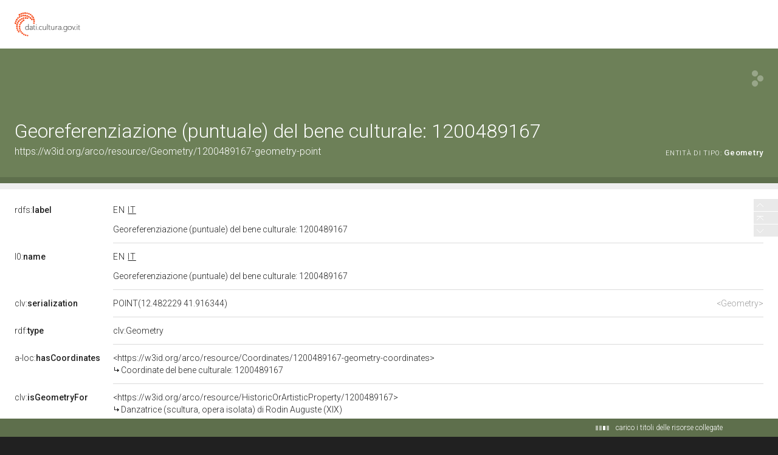

--- FILE ---
content_type: application/xml;charset=UTF-8
request_url: https://dati.beniculturali.it/lodview-arco/linkedResourceTitles
body_size: 483
content:
<?xml version="1.0" encoding="UTF-8"?>
<root><resource about="https://w3id.org/arco/resource/Coordinates/1200489167-geometry-coordinates" nsabout="null:1200489167-geometry-coordinates"><title><![CDATA[Coordinate del bene culturale: 1200489167]]></title></resource>
<resource about="https://w3id.org/arco/resource/HistoricOrArtisticProperty/1200489167" nsabout="null:1200489167"><title><![CDATA[Danzatrice (scultura, opera isolata) di Rodin Auguste (XIX)]]></title></resource>
</root>